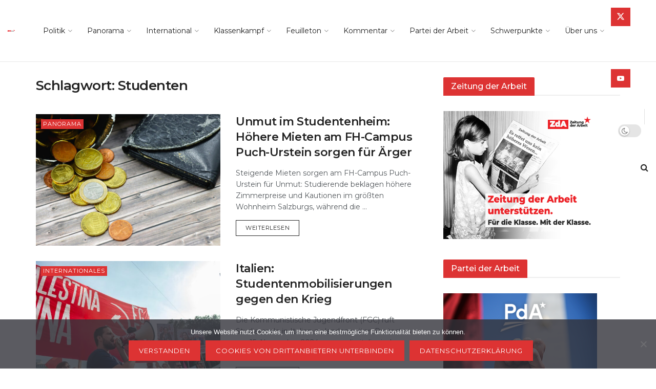

--- FILE ---
content_type: text/html; charset=utf-8
request_url: https://www.google.com/recaptcha/api2/anchor?ar=1&k=6LeUG-gUAAAAAPHebZamg9W0zsn4x4SBiggFkxog&co=aHR0cHM6Ly96ZWl0dW5nZGVyYXJiZWl0LmF0OjQ0Mw..&hl=en&v=PoyoqOPhxBO7pBk68S4YbpHZ&size=invisible&anchor-ms=20000&execute-ms=30000&cb=ncb1fyij859e
body_size: 48802
content:
<!DOCTYPE HTML><html dir="ltr" lang="en"><head><meta http-equiv="Content-Type" content="text/html; charset=UTF-8">
<meta http-equiv="X-UA-Compatible" content="IE=edge">
<title>reCAPTCHA</title>
<style type="text/css">
/* cyrillic-ext */
@font-face {
  font-family: 'Roboto';
  font-style: normal;
  font-weight: 400;
  font-stretch: 100%;
  src: url(//fonts.gstatic.com/s/roboto/v48/KFO7CnqEu92Fr1ME7kSn66aGLdTylUAMa3GUBHMdazTgWw.woff2) format('woff2');
  unicode-range: U+0460-052F, U+1C80-1C8A, U+20B4, U+2DE0-2DFF, U+A640-A69F, U+FE2E-FE2F;
}
/* cyrillic */
@font-face {
  font-family: 'Roboto';
  font-style: normal;
  font-weight: 400;
  font-stretch: 100%;
  src: url(//fonts.gstatic.com/s/roboto/v48/KFO7CnqEu92Fr1ME7kSn66aGLdTylUAMa3iUBHMdazTgWw.woff2) format('woff2');
  unicode-range: U+0301, U+0400-045F, U+0490-0491, U+04B0-04B1, U+2116;
}
/* greek-ext */
@font-face {
  font-family: 'Roboto';
  font-style: normal;
  font-weight: 400;
  font-stretch: 100%;
  src: url(//fonts.gstatic.com/s/roboto/v48/KFO7CnqEu92Fr1ME7kSn66aGLdTylUAMa3CUBHMdazTgWw.woff2) format('woff2');
  unicode-range: U+1F00-1FFF;
}
/* greek */
@font-face {
  font-family: 'Roboto';
  font-style: normal;
  font-weight: 400;
  font-stretch: 100%;
  src: url(//fonts.gstatic.com/s/roboto/v48/KFO7CnqEu92Fr1ME7kSn66aGLdTylUAMa3-UBHMdazTgWw.woff2) format('woff2');
  unicode-range: U+0370-0377, U+037A-037F, U+0384-038A, U+038C, U+038E-03A1, U+03A3-03FF;
}
/* math */
@font-face {
  font-family: 'Roboto';
  font-style: normal;
  font-weight: 400;
  font-stretch: 100%;
  src: url(//fonts.gstatic.com/s/roboto/v48/KFO7CnqEu92Fr1ME7kSn66aGLdTylUAMawCUBHMdazTgWw.woff2) format('woff2');
  unicode-range: U+0302-0303, U+0305, U+0307-0308, U+0310, U+0312, U+0315, U+031A, U+0326-0327, U+032C, U+032F-0330, U+0332-0333, U+0338, U+033A, U+0346, U+034D, U+0391-03A1, U+03A3-03A9, U+03B1-03C9, U+03D1, U+03D5-03D6, U+03F0-03F1, U+03F4-03F5, U+2016-2017, U+2034-2038, U+203C, U+2040, U+2043, U+2047, U+2050, U+2057, U+205F, U+2070-2071, U+2074-208E, U+2090-209C, U+20D0-20DC, U+20E1, U+20E5-20EF, U+2100-2112, U+2114-2115, U+2117-2121, U+2123-214F, U+2190, U+2192, U+2194-21AE, U+21B0-21E5, U+21F1-21F2, U+21F4-2211, U+2213-2214, U+2216-22FF, U+2308-230B, U+2310, U+2319, U+231C-2321, U+2336-237A, U+237C, U+2395, U+239B-23B7, U+23D0, U+23DC-23E1, U+2474-2475, U+25AF, U+25B3, U+25B7, U+25BD, U+25C1, U+25CA, U+25CC, U+25FB, U+266D-266F, U+27C0-27FF, U+2900-2AFF, U+2B0E-2B11, U+2B30-2B4C, U+2BFE, U+3030, U+FF5B, U+FF5D, U+1D400-1D7FF, U+1EE00-1EEFF;
}
/* symbols */
@font-face {
  font-family: 'Roboto';
  font-style: normal;
  font-weight: 400;
  font-stretch: 100%;
  src: url(//fonts.gstatic.com/s/roboto/v48/KFO7CnqEu92Fr1ME7kSn66aGLdTylUAMaxKUBHMdazTgWw.woff2) format('woff2');
  unicode-range: U+0001-000C, U+000E-001F, U+007F-009F, U+20DD-20E0, U+20E2-20E4, U+2150-218F, U+2190, U+2192, U+2194-2199, U+21AF, U+21E6-21F0, U+21F3, U+2218-2219, U+2299, U+22C4-22C6, U+2300-243F, U+2440-244A, U+2460-24FF, U+25A0-27BF, U+2800-28FF, U+2921-2922, U+2981, U+29BF, U+29EB, U+2B00-2BFF, U+4DC0-4DFF, U+FFF9-FFFB, U+10140-1018E, U+10190-1019C, U+101A0, U+101D0-101FD, U+102E0-102FB, U+10E60-10E7E, U+1D2C0-1D2D3, U+1D2E0-1D37F, U+1F000-1F0FF, U+1F100-1F1AD, U+1F1E6-1F1FF, U+1F30D-1F30F, U+1F315, U+1F31C, U+1F31E, U+1F320-1F32C, U+1F336, U+1F378, U+1F37D, U+1F382, U+1F393-1F39F, U+1F3A7-1F3A8, U+1F3AC-1F3AF, U+1F3C2, U+1F3C4-1F3C6, U+1F3CA-1F3CE, U+1F3D4-1F3E0, U+1F3ED, U+1F3F1-1F3F3, U+1F3F5-1F3F7, U+1F408, U+1F415, U+1F41F, U+1F426, U+1F43F, U+1F441-1F442, U+1F444, U+1F446-1F449, U+1F44C-1F44E, U+1F453, U+1F46A, U+1F47D, U+1F4A3, U+1F4B0, U+1F4B3, U+1F4B9, U+1F4BB, U+1F4BF, U+1F4C8-1F4CB, U+1F4D6, U+1F4DA, U+1F4DF, U+1F4E3-1F4E6, U+1F4EA-1F4ED, U+1F4F7, U+1F4F9-1F4FB, U+1F4FD-1F4FE, U+1F503, U+1F507-1F50B, U+1F50D, U+1F512-1F513, U+1F53E-1F54A, U+1F54F-1F5FA, U+1F610, U+1F650-1F67F, U+1F687, U+1F68D, U+1F691, U+1F694, U+1F698, U+1F6AD, U+1F6B2, U+1F6B9-1F6BA, U+1F6BC, U+1F6C6-1F6CF, U+1F6D3-1F6D7, U+1F6E0-1F6EA, U+1F6F0-1F6F3, U+1F6F7-1F6FC, U+1F700-1F7FF, U+1F800-1F80B, U+1F810-1F847, U+1F850-1F859, U+1F860-1F887, U+1F890-1F8AD, U+1F8B0-1F8BB, U+1F8C0-1F8C1, U+1F900-1F90B, U+1F93B, U+1F946, U+1F984, U+1F996, U+1F9E9, U+1FA00-1FA6F, U+1FA70-1FA7C, U+1FA80-1FA89, U+1FA8F-1FAC6, U+1FACE-1FADC, U+1FADF-1FAE9, U+1FAF0-1FAF8, U+1FB00-1FBFF;
}
/* vietnamese */
@font-face {
  font-family: 'Roboto';
  font-style: normal;
  font-weight: 400;
  font-stretch: 100%;
  src: url(//fonts.gstatic.com/s/roboto/v48/KFO7CnqEu92Fr1ME7kSn66aGLdTylUAMa3OUBHMdazTgWw.woff2) format('woff2');
  unicode-range: U+0102-0103, U+0110-0111, U+0128-0129, U+0168-0169, U+01A0-01A1, U+01AF-01B0, U+0300-0301, U+0303-0304, U+0308-0309, U+0323, U+0329, U+1EA0-1EF9, U+20AB;
}
/* latin-ext */
@font-face {
  font-family: 'Roboto';
  font-style: normal;
  font-weight: 400;
  font-stretch: 100%;
  src: url(//fonts.gstatic.com/s/roboto/v48/KFO7CnqEu92Fr1ME7kSn66aGLdTylUAMa3KUBHMdazTgWw.woff2) format('woff2');
  unicode-range: U+0100-02BA, U+02BD-02C5, U+02C7-02CC, U+02CE-02D7, U+02DD-02FF, U+0304, U+0308, U+0329, U+1D00-1DBF, U+1E00-1E9F, U+1EF2-1EFF, U+2020, U+20A0-20AB, U+20AD-20C0, U+2113, U+2C60-2C7F, U+A720-A7FF;
}
/* latin */
@font-face {
  font-family: 'Roboto';
  font-style: normal;
  font-weight: 400;
  font-stretch: 100%;
  src: url(//fonts.gstatic.com/s/roboto/v48/KFO7CnqEu92Fr1ME7kSn66aGLdTylUAMa3yUBHMdazQ.woff2) format('woff2');
  unicode-range: U+0000-00FF, U+0131, U+0152-0153, U+02BB-02BC, U+02C6, U+02DA, U+02DC, U+0304, U+0308, U+0329, U+2000-206F, U+20AC, U+2122, U+2191, U+2193, U+2212, U+2215, U+FEFF, U+FFFD;
}
/* cyrillic-ext */
@font-face {
  font-family: 'Roboto';
  font-style: normal;
  font-weight: 500;
  font-stretch: 100%;
  src: url(//fonts.gstatic.com/s/roboto/v48/KFO7CnqEu92Fr1ME7kSn66aGLdTylUAMa3GUBHMdazTgWw.woff2) format('woff2');
  unicode-range: U+0460-052F, U+1C80-1C8A, U+20B4, U+2DE0-2DFF, U+A640-A69F, U+FE2E-FE2F;
}
/* cyrillic */
@font-face {
  font-family: 'Roboto';
  font-style: normal;
  font-weight: 500;
  font-stretch: 100%;
  src: url(//fonts.gstatic.com/s/roboto/v48/KFO7CnqEu92Fr1ME7kSn66aGLdTylUAMa3iUBHMdazTgWw.woff2) format('woff2');
  unicode-range: U+0301, U+0400-045F, U+0490-0491, U+04B0-04B1, U+2116;
}
/* greek-ext */
@font-face {
  font-family: 'Roboto';
  font-style: normal;
  font-weight: 500;
  font-stretch: 100%;
  src: url(//fonts.gstatic.com/s/roboto/v48/KFO7CnqEu92Fr1ME7kSn66aGLdTylUAMa3CUBHMdazTgWw.woff2) format('woff2');
  unicode-range: U+1F00-1FFF;
}
/* greek */
@font-face {
  font-family: 'Roboto';
  font-style: normal;
  font-weight: 500;
  font-stretch: 100%;
  src: url(//fonts.gstatic.com/s/roboto/v48/KFO7CnqEu92Fr1ME7kSn66aGLdTylUAMa3-UBHMdazTgWw.woff2) format('woff2');
  unicode-range: U+0370-0377, U+037A-037F, U+0384-038A, U+038C, U+038E-03A1, U+03A3-03FF;
}
/* math */
@font-face {
  font-family: 'Roboto';
  font-style: normal;
  font-weight: 500;
  font-stretch: 100%;
  src: url(//fonts.gstatic.com/s/roboto/v48/KFO7CnqEu92Fr1ME7kSn66aGLdTylUAMawCUBHMdazTgWw.woff2) format('woff2');
  unicode-range: U+0302-0303, U+0305, U+0307-0308, U+0310, U+0312, U+0315, U+031A, U+0326-0327, U+032C, U+032F-0330, U+0332-0333, U+0338, U+033A, U+0346, U+034D, U+0391-03A1, U+03A3-03A9, U+03B1-03C9, U+03D1, U+03D5-03D6, U+03F0-03F1, U+03F4-03F5, U+2016-2017, U+2034-2038, U+203C, U+2040, U+2043, U+2047, U+2050, U+2057, U+205F, U+2070-2071, U+2074-208E, U+2090-209C, U+20D0-20DC, U+20E1, U+20E5-20EF, U+2100-2112, U+2114-2115, U+2117-2121, U+2123-214F, U+2190, U+2192, U+2194-21AE, U+21B0-21E5, U+21F1-21F2, U+21F4-2211, U+2213-2214, U+2216-22FF, U+2308-230B, U+2310, U+2319, U+231C-2321, U+2336-237A, U+237C, U+2395, U+239B-23B7, U+23D0, U+23DC-23E1, U+2474-2475, U+25AF, U+25B3, U+25B7, U+25BD, U+25C1, U+25CA, U+25CC, U+25FB, U+266D-266F, U+27C0-27FF, U+2900-2AFF, U+2B0E-2B11, U+2B30-2B4C, U+2BFE, U+3030, U+FF5B, U+FF5D, U+1D400-1D7FF, U+1EE00-1EEFF;
}
/* symbols */
@font-face {
  font-family: 'Roboto';
  font-style: normal;
  font-weight: 500;
  font-stretch: 100%;
  src: url(//fonts.gstatic.com/s/roboto/v48/KFO7CnqEu92Fr1ME7kSn66aGLdTylUAMaxKUBHMdazTgWw.woff2) format('woff2');
  unicode-range: U+0001-000C, U+000E-001F, U+007F-009F, U+20DD-20E0, U+20E2-20E4, U+2150-218F, U+2190, U+2192, U+2194-2199, U+21AF, U+21E6-21F0, U+21F3, U+2218-2219, U+2299, U+22C4-22C6, U+2300-243F, U+2440-244A, U+2460-24FF, U+25A0-27BF, U+2800-28FF, U+2921-2922, U+2981, U+29BF, U+29EB, U+2B00-2BFF, U+4DC0-4DFF, U+FFF9-FFFB, U+10140-1018E, U+10190-1019C, U+101A0, U+101D0-101FD, U+102E0-102FB, U+10E60-10E7E, U+1D2C0-1D2D3, U+1D2E0-1D37F, U+1F000-1F0FF, U+1F100-1F1AD, U+1F1E6-1F1FF, U+1F30D-1F30F, U+1F315, U+1F31C, U+1F31E, U+1F320-1F32C, U+1F336, U+1F378, U+1F37D, U+1F382, U+1F393-1F39F, U+1F3A7-1F3A8, U+1F3AC-1F3AF, U+1F3C2, U+1F3C4-1F3C6, U+1F3CA-1F3CE, U+1F3D4-1F3E0, U+1F3ED, U+1F3F1-1F3F3, U+1F3F5-1F3F7, U+1F408, U+1F415, U+1F41F, U+1F426, U+1F43F, U+1F441-1F442, U+1F444, U+1F446-1F449, U+1F44C-1F44E, U+1F453, U+1F46A, U+1F47D, U+1F4A3, U+1F4B0, U+1F4B3, U+1F4B9, U+1F4BB, U+1F4BF, U+1F4C8-1F4CB, U+1F4D6, U+1F4DA, U+1F4DF, U+1F4E3-1F4E6, U+1F4EA-1F4ED, U+1F4F7, U+1F4F9-1F4FB, U+1F4FD-1F4FE, U+1F503, U+1F507-1F50B, U+1F50D, U+1F512-1F513, U+1F53E-1F54A, U+1F54F-1F5FA, U+1F610, U+1F650-1F67F, U+1F687, U+1F68D, U+1F691, U+1F694, U+1F698, U+1F6AD, U+1F6B2, U+1F6B9-1F6BA, U+1F6BC, U+1F6C6-1F6CF, U+1F6D3-1F6D7, U+1F6E0-1F6EA, U+1F6F0-1F6F3, U+1F6F7-1F6FC, U+1F700-1F7FF, U+1F800-1F80B, U+1F810-1F847, U+1F850-1F859, U+1F860-1F887, U+1F890-1F8AD, U+1F8B0-1F8BB, U+1F8C0-1F8C1, U+1F900-1F90B, U+1F93B, U+1F946, U+1F984, U+1F996, U+1F9E9, U+1FA00-1FA6F, U+1FA70-1FA7C, U+1FA80-1FA89, U+1FA8F-1FAC6, U+1FACE-1FADC, U+1FADF-1FAE9, U+1FAF0-1FAF8, U+1FB00-1FBFF;
}
/* vietnamese */
@font-face {
  font-family: 'Roboto';
  font-style: normal;
  font-weight: 500;
  font-stretch: 100%;
  src: url(//fonts.gstatic.com/s/roboto/v48/KFO7CnqEu92Fr1ME7kSn66aGLdTylUAMa3OUBHMdazTgWw.woff2) format('woff2');
  unicode-range: U+0102-0103, U+0110-0111, U+0128-0129, U+0168-0169, U+01A0-01A1, U+01AF-01B0, U+0300-0301, U+0303-0304, U+0308-0309, U+0323, U+0329, U+1EA0-1EF9, U+20AB;
}
/* latin-ext */
@font-face {
  font-family: 'Roboto';
  font-style: normal;
  font-weight: 500;
  font-stretch: 100%;
  src: url(//fonts.gstatic.com/s/roboto/v48/KFO7CnqEu92Fr1ME7kSn66aGLdTylUAMa3KUBHMdazTgWw.woff2) format('woff2');
  unicode-range: U+0100-02BA, U+02BD-02C5, U+02C7-02CC, U+02CE-02D7, U+02DD-02FF, U+0304, U+0308, U+0329, U+1D00-1DBF, U+1E00-1E9F, U+1EF2-1EFF, U+2020, U+20A0-20AB, U+20AD-20C0, U+2113, U+2C60-2C7F, U+A720-A7FF;
}
/* latin */
@font-face {
  font-family: 'Roboto';
  font-style: normal;
  font-weight: 500;
  font-stretch: 100%;
  src: url(//fonts.gstatic.com/s/roboto/v48/KFO7CnqEu92Fr1ME7kSn66aGLdTylUAMa3yUBHMdazQ.woff2) format('woff2');
  unicode-range: U+0000-00FF, U+0131, U+0152-0153, U+02BB-02BC, U+02C6, U+02DA, U+02DC, U+0304, U+0308, U+0329, U+2000-206F, U+20AC, U+2122, U+2191, U+2193, U+2212, U+2215, U+FEFF, U+FFFD;
}
/* cyrillic-ext */
@font-face {
  font-family: 'Roboto';
  font-style: normal;
  font-weight: 900;
  font-stretch: 100%;
  src: url(//fonts.gstatic.com/s/roboto/v48/KFO7CnqEu92Fr1ME7kSn66aGLdTylUAMa3GUBHMdazTgWw.woff2) format('woff2');
  unicode-range: U+0460-052F, U+1C80-1C8A, U+20B4, U+2DE0-2DFF, U+A640-A69F, U+FE2E-FE2F;
}
/* cyrillic */
@font-face {
  font-family: 'Roboto';
  font-style: normal;
  font-weight: 900;
  font-stretch: 100%;
  src: url(//fonts.gstatic.com/s/roboto/v48/KFO7CnqEu92Fr1ME7kSn66aGLdTylUAMa3iUBHMdazTgWw.woff2) format('woff2');
  unicode-range: U+0301, U+0400-045F, U+0490-0491, U+04B0-04B1, U+2116;
}
/* greek-ext */
@font-face {
  font-family: 'Roboto';
  font-style: normal;
  font-weight: 900;
  font-stretch: 100%;
  src: url(//fonts.gstatic.com/s/roboto/v48/KFO7CnqEu92Fr1ME7kSn66aGLdTylUAMa3CUBHMdazTgWw.woff2) format('woff2');
  unicode-range: U+1F00-1FFF;
}
/* greek */
@font-face {
  font-family: 'Roboto';
  font-style: normal;
  font-weight: 900;
  font-stretch: 100%;
  src: url(//fonts.gstatic.com/s/roboto/v48/KFO7CnqEu92Fr1ME7kSn66aGLdTylUAMa3-UBHMdazTgWw.woff2) format('woff2');
  unicode-range: U+0370-0377, U+037A-037F, U+0384-038A, U+038C, U+038E-03A1, U+03A3-03FF;
}
/* math */
@font-face {
  font-family: 'Roboto';
  font-style: normal;
  font-weight: 900;
  font-stretch: 100%;
  src: url(//fonts.gstatic.com/s/roboto/v48/KFO7CnqEu92Fr1ME7kSn66aGLdTylUAMawCUBHMdazTgWw.woff2) format('woff2');
  unicode-range: U+0302-0303, U+0305, U+0307-0308, U+0310, U+0312, U+0315, U+031A, U+0326-0327, U+032C, U+032F-0330, U+0332-0333, U+0338, U+033A, U+0346, U+034D, U+0391-03A1, U+03A3-03A9, U+03B1-03C9, U+03D1, U+03D5-03D6, U+03F0-03F1, U+03F4-03F5, U+2016-2017, U+2034-2038, U+203C, U+2040, U+2043, U+2047, U+2050, U+2057, U+205F, U+2070-2071, U+2074-208E, U+2090-209C, U+20D0-20DC, U+20E1, U+20E5-20EF, U+2100-2112, U+2114-2115, U+2117-2121, U+2123-214F, U+2190, U+2192, U+2194-21AE, U+21B0-21E5, U+21F1-21F2, U+21F4-2211, U+2213-2214, U+2216-22FF, U+2308-230B, U+2310, U+2319, U+231C-2321, U+2336-237A, U+237C, U+2395, U+239B-23B7, U+23D0, U+23DC-23E1, U+2474-2475, U+25AF, U+25B3, U+25B7, U+25BD, U+25C1, U+25CA, U+25CC, U+25FB, U+266D-266F, U+27C0-27FF, U+2900-2AFF, U+2B0E-2B11, U+2B30-2B4C, U+2BFE, U+3030, U+FF5B, U+FF5D, U+1D400-1D7FF, U+1EE00-1EEFF;
}
/* symbols */
@font-face {
  font-family: 'Roboto';
  font-style: normal;
  font-weight: 900;
  font-stretch: 100%;
  src: url(//fonts.gstatic.com/s/roboto/v48/KFO7CnqEu92Fr1ME7kSn66aGLdTylUAMaxKUBHMdazTgWw.woff2) format('woff2');
  unicode-range: U+0001-000C, U+000E-001F, U+007F-009F, U+20DD-20E0, U+20E2-20E4, U+2150-218F, U+2190, U+2192, U+2194-2199, U+21AF, U+21E6-21F0, U+21F3, U+2218-2219, U+2299, U+22C4-22C6, U+2300-243F, U+2440-244A, U+2460-24FF, U+25A0-27BF, U+2800-28FF, U+2921-2922, U+2981, U+29BF, U+29EB, U+2B00-2BFF, U+4DC0-4DFF, U+FFF9-FFFB, U+10140-1018E, U+10190-1019C, U+101A0, U+101D0-101FD, U+102E0-102FB, U+10E60-10E7E, U+1D2C0-1D2D3, U+1D2E0-1D37F, U+1F000-1F0FF, U+1F100-1F1AD, U+1F1E6-1F1FF, U+1F30D-1F30F, U+1F315, U+1F31C, U+1F31E, U+1F320-1F32C, U+1F336, U+1F378, U+1F37D, U+1F382, U+1F393-1F39F, U+1F3A7-1F3A8, U+1F3AC-1F3AF, U+1F3C2, U+1F3C4-1F3C6, U+1F3CA-1F3CE, U+1F3D4-1F3E0, U+1F3ED, U+1F3F1-1F3F3, U+1F3F5-1F3F7, U+1F408, U+1F415, U+1F41F, U+1F426, U+1F43F, U+1F441-1F442, U+1F444, U+1F446-1F449, U+1F44C-1F44E, U+1F453, U+1F46A, U+1F47D, U+1F4A3, U+1F4B0, U+1F4B3, U+1F4B9, U+1F4BB, U+1F4BF, U+1F4C8-1F4CB, U+1F4D6, U+1F4DA, U+1F4DF, U+1F4E3-1F4E6, U+1F4EA-1F4ED, U+1F4F7, U+1F4F9-1F4FB, U+1F4FD-1F4FE, U+1F503, U+1F507-1F50B, U+1F50D, U+1F512-1F513, U+1F53E-1F54A, U+1F54F-1F5FA, U+1F610, U+1F650-1F67F, U+1F687, U+1F68D, U+1F691, U+1F694, U+1F698, U+1F6AD, U+1F6B2, U+1F6B9-1F6BA, U+1F6BC, U+1F6C6-1F6CF, U+1F6D3-1F6D7, U+1F6E0-1F6EA, U+1F6F0-1F6F3, U+1F6F7-1F6FC, U+1F700-1F7FF, U+1F800-1F80B, U+1F810-1F847, U+1F850-1F859, U+1F860-1F887, U+1F890-1F8AD, U+1F8B0-1F8BB, U+1F8C0-1F8C1, U+1F900-1F90B, U+1F93B, U+1F946, U+1F984, U+1F996, U+1F9E9, U+1FA00-1FA6F, U+1FA70-1FA7C, U+1FA80-1FA89, U+1FA8F-1FAC6, U+1FACE-1FADC, U+1FADF-1FAE9, U+1FAF0-1FAF8, U+1FB00-1FBFF;
}
/* vietnamese */
@font-face {
  font-family: 'Roboto';
  font-style: normal;
  font-weight: 900;
  font-stretch: 100%;
  src: url(//fonts.gstatic.com/s/roboto/v48/KFO7CnqEu92Fr1ME7kSn66aGLdTylUAMa3OUBHMdazTgWw.woff2) format('woff2');
  unicode-range: U+0102-0103, U+0110-0111, U+0128-0129, U+0168-0169, U+01A0-01A1, U+01AF-01B0, U+0300-0301, U+0303-0304, U+0308-0309, U+0323, U+0329, U+1EA0-1EF9, U+20AB;
}
/* latin-ext */
@font-face {
  font-family: 'Roboto';
  font-style: normal;
  font-weight: 900;
  font-stretch: 100%;
  src: url(//fonts.gstatic.com/s/roboto/v48/KFO7CnqEu92Fr1ME7kSn66aGLdTylUAMa3KUBHMdazTgWw.woff2) format('woff2');
  unicode-range: U+0100-02BA, U+02BD-02C5, U+02C7-02CC, U+02CE-02D7, U+02DD-02FF, U+0304, U+0308, U+0329, U+1D00-1DBF, U+1E00-1E9F, U+1EF2-1EFF, U+2020, U+20A0-20AB, U+20AD-20C0, U+2113, U+2C60-2C7F, U+A720-A7FF;
}
/* latin */
@font-face {
  font-family: 'Roboto';
  font-style: normal;
  font-weight: 900;
  font-stretch: 100%;
  src: url(//fonts.gstatic.com/s/roboto/v48/KFO7CnqEu92Fr1ME7kSn66aGLdTylUAMa3yUBHMdazQ.woff2) format('woff2');
  unicode-range: U+0000-00FF, U+0131, U+0152-0153, U+02BB-02BC, U+02C6, U+02DA, U+02DC, U+0304, U+0308, U+0329, U+2000-206F, U+20AC, U+2122, U+2191, U+2193, U+2212, U+2215, U+FEFF, U+FFFD;
}

</style>
<link rel="stylesheet" type="text/css" href="https://www.gstatic.com/recaptcha/releases/PoyoqOPhxBO7pBk68S4YbpHZ/styles__ltr.css">
<script nonce="uzsgVfQOoT04UD820Z35Ug" type="text/javascript">window['__recaptcha_api'] = 'https://www.google.com/recaptcha/api2/';</script>
<script type="text/javascript" src="https://www.gstatic.com/recaptcha/releases/PoyoqOPhxBO7pBk68S4YbpHZ/recaptcha__en.js" nonce="uzsgVfQOoT04UD820Z35Ug">
      
    </script></head>
<body><div id="rc-anchor-alert" class="rc-anchor-alert"></div>
<input type="hidden" id="recaptcha-token" value="[base64]">
<script type="text/javascript" nonce="uzsgVfQOoT04UD820Z35Ug">
      recaptcha.anchor.Main.init("[\x22ainput\x22,[\x22bgdata\x22,\x22\x22,\[base64]/[base64]/[base64]/ZyhXLGgpOnEoW04sMjEsbF0sVywwKSxoKSxmYWxzZSxmYWxzZSl9Y2F0Y2goayl7RygzNTgsVyk/[base64]/[base64]/[base64]/[base64]/[base64]/[base64]/[base64]/bmV3IEJbT10oRFswXSk6dz09Mj9uZXcgQltPXShEWzBdLERbMV0pOnc9PTM/bmV3IEJbT10oRFswXSxEWzFdLERbMl0pOnc9PTQ/[base64]/[base64]/[base64]/[base64]/[base64]\\u003d\x22,\[base64]\\u003d\x22,\x22w7k4w6UpfcOAD3rDk0LCisOCwpd6f8KscFMUw5HCncOOw4VNw5TDk8K4WcOQAgtfwoZtP31+woBtwrTCty/DjyPCu8KmwrnDssKSZizDjMK/Un9Ew57CjiYDwoEVXiNxw4jDgMOHw5TDqcKncsKlworCmcO3YcOfTcOgEMOrwqosccO1LMKfPMOgA2/CiWbCkWbChMOsIxfChMKvZV/DvcOrCsKDcMKaBMO0wqLDgivDqMOKwokKHMKeZMOBF3gcZsOow5DCjMKgw7AWwrnDqTfCocO9ICfDpsKAZ1NAwrLDmcKIwqwwwoTCkhLCqMOOw691wqHCrcKsE8KJw48xcHoVBX/DqsK1FcKzworCoHjDucKKwr/[base64]/CtWMfwpoRQDpmw7LCjMKSw5djwqXDsDcyw6DDsyp/ScOhYsO+w5fCuUd5wobCsh0ABnLCih0Dw7Izw5LDpClzwrgLPCXCgMKgwo3CvnnDn8OnwoIwe8KLWMKBODgNwrDDixXCsMK/[base64]/Dj0IywrUxw57CkF4UVXvCm8OAw6NKLcOGwpvDkmvDjMO2wrTDosO2GMO2w7PCnEEywqNmQ8Kww6TDtsOwHWAKwpfDlH/CkcOOPRTDjsODwpPDj8KEwovDsAfDo8K8w6/[base64]/[base64]/[base64]/[base64]/CpkgfCcKvwpBvGMK7wooGVx5hw73DgsK3OMKVwpbDi8KBJ8KPRRvDncOfw4QTwpfCocK9w7/[base64]/CtMKHwoDCl8KRU8Okw7DCqgItwr/Dr8K6d8Kewo1NwonDhRQ2wofCtcOzfMOTMMK3w6/CkMKvGcOQwrB7wrbDqcOYMhNcwoLDhjxWw6kDKWJTw6vDrG/CnRnCvsOzJ1nCkMOMfhhLQz1xwrcEA0MNQsOXBGFwNFF+Bxh+HcO5KcOoKcKgKsK1wpgbHMORBcODaV7Ci8O9LBfClR/[base64]/XSfCni3CkMOyK2F2w5fCoAvDvnI7w61+wonCj8O+w6p+ZcK1OMK3ZsO3w540woLCpxUwJMKMFMO/w57CiMKnw5LDvcKOacOzw7/CucOowpDCrsKfw45Cwo9QH3gUecKSwoDDjcOrPRVpFV0Dw4QwGjzCksOCMsODw6/CrsOCw4/Dh8OIGMOnAV/Du8KqFMOrWD7CrsK8wrpkwrHDtsKLw7DDnBjClC/CjcKvZH3DgmLDowxiwrHCjMO7wrwLwrHClsKtMsKYwqLCs8KkwqhseMKHw5/DhTzDvnvDsAHDukDDvMOJecK6wp/ChsOjwrnDgcO3w6/DgEXCjcOEK8O6SjjCqsK2CsKSwpRZXBoKVMOld8KbLxcPTR7DmcODwrbCi8OMwqsWw5kMJCLDtEPDvHfCqcODw5nDuA4yw608CDM5wqPCsRTDsA89JzLCqzNuw7nDph3CoMKAwqTDpA/[base64]/DtMKkQwXCm8KNw63DvX3DhG3Cs8KywrjCl8K6w4cXRMOXwr/[base64]/CiGIhOlgiw6DDhcOsw5cIwqbDklw8ewADw53DgzY+wpHDicOOw44owrUzBlLCg8OkUcOCw4kMKMK2w4d8YwXDt8OVc8OJW8O2OTnCu3LCnijDhEnClsKmDMKfF8OvDQLDmTLCt1fDhMOQwrfDs8K/w4QlCsK+w55IayTDkFvDhX3CkFTCtjtwYwbDv8KXw6zDs8ONwqLCl2VveXLCk1VuUMK4w6DCocKGwqrCmSzDszgAckokJV1UUkvDohHCl8OWw4fCkcO7O8KQwpvCvsO+JFnCjWTDryHDu8OuCMO5wpnDnMKiw6bDiMK/IxsWwoFvwpvDhglEwrjCtcOew7UTw4lxwrbCgsKteA/DsX/Do8O7wokpw4k0S8KBw73Cs1DDscO+w4TDkcKnWhrDkcO8w4bDoBHCu8KWaGLDkkgtw43DucODwro4A8Ojw4/CjHpmw6p7w77CgcOOasOZFR3CjsOIW0zDvWU3woXCjhQzwpo1w4cfa03Dh05rw7JTwrUbwox8wpVWw4liAFHCqxHCuMKPw4TCu8Kjw7IdwpltwrpMw4XCnsKYXm9Pw4kKw58MwqjCl0XDsMOnVsOYNFDCvC9nX8OTBQ1eD8Owwp3Dqi/[base64]/ZsOrFcOIRsOCwobCgCk1wqR3ScOteigaZMKmwonDjwfCkwxiw6nDk2vCnMKiwoTDly/CqsOowrTDosKpQMO3CTDChsOmEcKzRT5DRktSeh/Dl0Bww7TCsVvDiUXCucOfKcOHf0wCA0bDs8Kfw48rJzfDmcOewqnCnsKNw7wNCsOtwoNGRcKPNMO8ZMKpw7nDscKacHzCuB0PNloXw4QRa8OKBz55WcKbwpnCrMOTwrx1PsO5w7HDsQAvwrXDpMOlw4/Dh8K1wrVfwqHCkW7Ds0vCi8Klwo3CusOBwrXCpcKKwojClcKGGHlQRsOSw45owpJ5UU/ChiHCucKgwonCm8KUHMKGw4DCmMOFAREwTQF1WcKFHcOQw4PDpmPCiT0ewrHCl8K/w7DCnSzDp33CnRzCiljDvGdPw5wWwroRw7J3wpjDvxsxw5Vcw7fCnMOIMMK0w60UNMKNw6XDg2vCq2FYDXhMLsOaS2zCgMOjw6JjXwnCq8KyN8OWDDZtw49zGmx+FT8xwoxVYWc0w5MmwoAGaMO5wo5he8O8w6zCn1NHFsKfwpzDq8KCbcOpbMKnVFDCvcO/w7YCw7QEwrs7bMK3w4g/[base64]/[base64]/[base64]/CssKGPcKUwpHDsjTDpnQfw7AEA8KoaGrCn8Kqw4fCuMKIAMKTYx5Ywq1mwqAMw5tFwqddUcKeAS8DFQkmO8O6RAXCisKYwroewqHDtAk5w58kw6NQw4FqCUR5Fnk/FMOoXi3CsHTDrcODH1pgwq/Di8OVw6QZwrjDvmQpaQsbw4/CkcOLFMOfPMKkw61jCWnCgxLCvkctwq9SEsKVw4jCoMKTFMOkZmrDs8KNXsOTBsOCK1fDrsKsw77CvwPCqjhnwoZrfMKtwrpDw6nCm8OTShbCjcOMw4QEEj5Aw7MURglmw69OR8O/[base64]/w49Vw4N5AsOXeQR0w696w4rCjcKYYEdHw4DCp8Ktw73DmcOTHlrDsiEqw5XDnjoPSMOhD3kAYhTDgC/Dl0ZNw6hpMUAww6lRFcOuRmZJw5jDpQnDhcKxw582wonDrcObw6LCkDsZEMK1wpLCtcO4V8KycCbChhXDrGfDscOPaMKyw5Q/wrbDlDM/wptSwqbChUgYw6zDrWLDl8OKwp7Cs8OsJsOwAmZrw7rDomU4NMKQwpskwpJHw453Ihd/a8KdwqVcGjI/wolQw6/CmVIjRsK1cwsyZ2rCgU3Cv2BRwqoiwpXDiMOTesKjY3ZHRMOhPcOnw6QYwrJhQBvDoQ9EFMOAYGHDnjDDicKtwpgXVcK/YcKewp1uwrA1w6/DrhUDw5MBwo1dVsKgA1UrwojCt8K2LgrDpcOOw4kywpR3wpg3XXbDu0vCsl/DpwAmLTtdbMKaNcOWw4gyIwfDsMKcw7bCiMK0Ok/DghHCtcOyD8OBOFPCt8KYwppVw682woDChzYzw6jDjgjCucKcw7VcOAEmw60QwoXCkMKTcDjCjTXCr8Kyb8OyUmtVwozDiD7CnQ8gesO/[base64]/wpLCjms8M8O7wpUnasO/w7kwc0p3K8OrUsOodHHDnCtuwp9Nw6/Dm8KLwrAvFcO5w5vCo8KZwrLDv1rDpkFgwrPCtMKcwoHDoMOwT8O9wq0fHWltSsOAw63CkAkrGk/CjMOURXhHwo3DsTJPwrUGY8OgM8ONSMOETTAnPsOvw7TCkGciw7A8dMK5wqA5dE/[base64]/w4U5ImfCs2dBw6jCt3vCghTChsOswoHClMKxAcK4wqdXwrpvcV1bEmpOw4Ndwr7Dn0HCkcK8wqrCosKiw5fDpsKXUQpXUWRHIEZFHT3Dt8KPwoFTw7pUJMOmSMOJw53Ct8OCM8OVworCpUQmIMOALk/CgW8fw7bDqSTCtXgbYMOdw7cvw7fCj2NjaB/DrcKOw6s6CcKRw5zDtcKeTcOIw6tbZkzCuRXCmjJ2wpfDsVtMAsKwEG/CqhpJw4Ymf8OiJcO3L8KpZRkZw7Q2w5Asw7cewodJwpvDi1AUaVRmYcKtwqFODMOSwqbDncOwP8KLw4nDoV5gXsO1QMOmDHXCqTsnw5dHw7bDonxRQTd0w6DCgXo8wpx9M8O7B8OVRj8tFWN8wpDCvSZ/[base64]/[base64]/[base64]/DjWVUw5hiVzTDtMOvwpVuTcOzwpgQw63Dt1PDoG9lBXTDksKtT8OGAi7DlGfDqxUEw5rCtWg1BsKwwplaUhLDhMOYwpvDlMKKw4zCiMOtcsKaAsOjScOFT8KRwr8eU8OxfhRbwqDDvFnDt8KSYMOSw7c/YcOoQMOjwq9Bw7Mhwp3CmMKUQjnDjRPCuSUiwrvCvG7CtsOBS8OHwog/aMKqKQR/w7YwJ8OeLBg7XANvwqjCqcKsw4XDnnoge8KjwrJ1E2HDnzs/dcOvcMKrwpFgwp1kw4hew7jDlcOIFsORf8Kewo3Dg2XDrXx+wpPCqcKtDcOsY8OmWcOPT8OXJsK4Y8OGZwllX8OrCBV3HhkNwodcGcOjw43Ct8OewpTCsmDDuhTCrcKwU8K/PlBMwrJlSRBzWcKtw7IIH8O5w7/CmMOKC3N5c8KrwrHCmWx/wp7CnxjDphoJw7U5FnRtw6HDtUlpRk7Ciy9zwrTCowXCt1swwqlNB8OXw5rDvBzDvcKIw5YqwqzCqQxrwo1NVcOXe8KNAsKnX33DpCl3JXU2MMO2Agg0w5XCuGfDtcK1w7rCl8OBThcPwo1dw4d3VWBPw4/Dhy7CiMKpHA3CqDvClFTCgcK8HE56KEoAw4nCscOWMcKhwqHDj8KqF8KHRcOYfSDCucOhPnvChcKTICFCw5MVYCwswql1woEHBMOfwrkQw5TCusOpwp41PGbChnM0MF7DuQbDpMKow6rDs8OuN8OtwrTDuAtLw5BAGMKyw4FIJFrDo8KCBcKGw7Mnw55/X2opIMO/[base64]/DpwvCmMOiGydMCMOJw4hJwoDCuMO/woogwrh+w6k8R8Ouw6vDlMKOD1nCs8Opwqw+w5fDli02w5HDnsKgPnQjRDXCgCVPRsO9d37DmsKgwqnCgyPCp8Otw4zCscKUwr4LRsKmQsK0JcKawo/DlENiwpp3wqnCg2Y9NMKmVsKKOBjCvVgFFsKwwrvDisObEjcaCUbCqGPCjn/Cm3oWHsOQYsKqekfCqErDpwLDqWPDmsK3c8Oyw7DDoMONwqNUZRnDqMOcC8OGwozCs8K3ZsO7ay5LSBbDv8OvP8OPGXAKw5F9w5fDiWo3w4fDosOvwrF6w6opWkYbKy5twrREwrnCrl81b8K/w5LCjysvACHDgDEVHsOTa8OXL2bDksOiw4NPGMKDMQdlw4MFwonDg8O4AxnDu2nDjMOQKEQiwqPChMKvw6/DjMOowqvCuSInwrnCgEbCmMKWCiIHZicEwofChMOrw5LDm8Kfw483UTFcUQEqw4XCjXPDhH/CisOZw5PDs8KFQSvDnEbCvsOow7TDkcKCwr14CxnCqkoRFhzCi8O2MEnCtnrCpsKGwpzCkEkndxRiw7zDjCbCgChjbl5ww6nCrQ4+DWNtBsKLMcOFAh3CjcK3HcOAwrIUbns/wr/[base64]/[base64]/Dm8Kaw4VQw6R+Rgx5TEQSesORXjvDi8KYZsK6w6NrDStQwrFMBMOXMsK7XsKzw7wYwoV/GMOXwq1PJ8KHwpkOw4JuYcKLYcO4HsOETGE2wpfCo2bDqsK2wqrDncKOd8KwViw8OlcQTGVSw6k9OGTCi8OUwpADPTEYw6oKDgLCs8Oww6TCmW3DrMOKY8OtPsK5wrMfRcOoTCUOQlYiTBfDgRTDicKPfMKmw5vCvsKoSy/ChcKhXVXDv8KcMDouKcKeW8OSw6fDkBfDhsK4w4fDuMOjwrfDqXVrNA4GwqEzfxTDtcK/w4gSwpYCwo8Bwq3Dr8O/dAQiw7pRw6XCq2TDjMODG8OBN8OXw6TDqMK/a2Qbwow8RXA6M8KIw5/CmSnDl8KWwqsnacKrEwUpwovDo17CuRnCkEjCtcOJwoZDXcOEwqbClMK+EMKXwrdcwrXCqyrDjsK7fsKMw493w4ZMBFYgwpvCiMOWE3NBwr9Vw5DCp38Yw4IlFWEzw744woTDiMOcJmcLbibDjMOqwotEZ8K1wqDDncO2N8K9ZcOJBcK2PCzCusK1wojDn8OIKhoCW1/CjlZtwozCtizCvMO5McO+AsOfTRZyOsOlwqfDmsO3wrJ2MsOAIcKpXcOLc8K2w6lDw78Cw7fCmxETwqjDrCNqwq/[base64]/CkMKxw4dhwr/CqcO4w6/Dl3DClBAMERHDikdOBBFcOsKdXsODw7I+wo5/[base64]/DvgLDggYZIcOsPcOuw6oEHMO+w4PCkMKmwpjDlcOsFShRaQLDuHjCssOWw77CkDMKw6bCrMO5HXvCrMK+d8OVMcO1wovDjy3Cmwd7WlvDtW8Swp3DgTRtS8OzDsKqLiXDvF3CqzgcZMO2Q8O7wp/CkTs0w6DCgsOnw75tN17DgXhvQCXDtA5nwq7DlEHDnUHCkCwJwoB1wrfDo1ELGhRXc8KQZXUUacO1wrsswrgmw6wswp0FdgvDjBtVOsOOccKTw4nDrMOQw57Cn1onEcOaw7ktEsO7EkIddgs6woswwpNwwr3DvsO0I8OSw4XChMKhcyM1fF/DkMOxwpExw7xlwr3ChhzChcKOwpB5wrjCvBfCtMOCDjwxK2fDmcONby03w53CvwjDmsOsw6ZvL3IYwq19DcKFXMO+w4Mqwp9+P8Kdw4jDusOuP8KswqNGNyTDqVtAAMOfWxjCvFgHwo/[base64]/wqjCgzbDjsOzQirCqcONFcK/RU3Dqk9xwpUcJ8Klw6HCgsKxw75kwpp2w4oUQxLDq2fCpzkKw47DgsOHSsOiKFIjwpAgwp3ClcK4wrTCt8Kfw6LChsKTwqxSw4wgInY1wpgKQ8OIw5TDmVF7LDAzasOIwpTCl8Oed2HDjEDDpCYkAsKpw4PDmcKCwp3Cg2ctw4LChsOpbsOlwos8MhHCtMOIa1Zdw4/CtTHCuzoKwo1fFxdaQkfChXjCncKxWwDClMKdw4IWecONw73Dq8Oiw5TDncKmwrnClDHCgmHDoMK7aU/CsMKfDzzDssOKwqvCsW3DgcKsLyLCt8K2TMKbworCrATDiQJpw5g/I0bCtsKBFcK8U8OSXMOjfsKuwoEyd2HCsxnDg8OWQ8KPw6nDlQrCol0cw6XCt8OswoPDtMKDeCbDmMK3w79LXQPCk8Kce2FAeizDkMOOV0gLVsOKe8KHQ8KLwr/DtMOlZ8O8dsKOwpknCG3CusOiw43CpsOdw5QSw47ChB9xDcOqFDXCgMORcS9owpFPw6R3DcKkw5o1w75cwobCg0HDl8KcTMKswpYKwrFtw7zCpCMQw6LDlnHCs8Otw6dtTwh/w73Dl054wokqe8Kjw5/Dq09Fw7fDhsKFWsKCFjjCgwbCglVWwphYwqQ6O8ObcURZwp7CjMOdwrHDrMO/wqDDo8OLdsK3asOcw6XCrcKfwpzCrMKZBsKHw4Ymwo1gUsOvw5jClcO1w7/[base64]/Cg8KnUVPDp8KsEMK/Ug3DhjEOSsKww7TCmyXDmMOuRzgfwosaw5U/wrl0IGM6woNLw67Dj0dZAMOVRsKVwp5JdmETGlPCpj8MwoLDtEXDrsKQT23DmsOXMcOMw4jDj8O9IcO3EcOrM0nChcK8DCkew5x9XMKQGcOHwoXDhRkWNEnCljQlw40swqUJey4rMsK2QsKuwoIuw6Mow5t6csKawoptw7tORcKbF8K/w4g0wpbCkMO9OwBEGGzCucOzwpTClcOuw67DmMOCwohbfCnDrMOoVcKQw5/DrwxjRMKPw7FWLUXCvsOTwpPDph7CosOzbC3CjlHCg1s0AMOaB1/DucOKw7VUw7nDoHpnFUQeM8OJwrEoTMKEw7cWdWfCmsKuIxXDh8ObwpVOw6/[base64]/DnSnDlTHDiBZTw61KOmnCpMOkwpLCtcKDw6DCp8Olb8KBXMOYw5fCnUjCj8K5wrFlwojCo0Fxw7PDucK6HR4mwoDCiDXDkVrCvsKgwpHCi0FIwrlQwp7CksOPAMKUdMOOdUBFOQhIaMOewrwdw61BRnIuUsOoG2QSDTPDux9bfMOoNjo6BMK0DUrCmGzCqnE/woxLwo7ClsOFw5lfwr7CqR8kKBBJwo7CkcOIw4DCnl7DlyfDmsODwoNlw4bDhzFXwoTDuiLDsMKlw4HDtk0iwpkDw5FSw4rDuVHDlkbDkV3DqsKrDTvDpsKiw4fDkwArwo4EfcKxwo5/A8KKR8Opw4vDhMOPHSHDscODw4BNw6o/w6zCjDBDWHfDscOHw6rCmBJyRsOCwpDCmMKAZTDDuMOMw7xRcMOOw7IhD8KdwoscOcK1aj3CucKTJMOJYFHDoHl9wr4oQFvCusKFwpPDvsO5wpTDqsOyRWE1wozDvcKcwrEQSFTDtsOpSE3DqsOCW3/ChMOEw4IBP8Kec8OTw4onAy7ClcKow6XDggXCr8Kww6zCu0jDlMKYwr0Fc0V8IAoowr3DlcK3azTDvDITTcOfw5xkw7gLw5RfGDbCvMOWBVbCqcKPPcOmw6/DiTN+w4vCumNDwpY3wp/DnSPDhcONw494G8KGwqfDncObw4fCkMKdwqZZMTHDrSBuWcObwprCncKOw4PDpsKFw5rCicK2fcOASBbCkMK+wqINV1tyPcKSMUHCnsKSwq7CqMOyf8KRwp7DokvDrsKiwoPDkEt4w6/DgsKDB8OUEMOmZn9ePsKCRQZcBQ3Cvm11w45aKgd6KMOJw7vDhW/Dj1vDj8OFLMKTYMOgwp/Ch8K1wpHCqAIUw656w50rUFscwrjDu8KXH04VesOlwoN/dcO2wo/DqwTDhsKmCcKvSMK8eMK5fMK3w7hxwpJ9w44Tw6Arw6BKd2LDhRnCnCtnw48Qw5cgDA/CjsKxw4PCoMKhDkzDiljDqsKVwoXDqQoPwq7Dr8KCGcKrV8Omw6/Do0JmwqnCnFTDvcKTwoLDjsKvTsKBYTQvw7bDhyZawplKwqdEGTEbVGXDpsOTwoZ3WA5lw6nCgjXDtCHCkhASHhZCHVVSwoZIwpbDqcKOwr3CjMOobcOnw5lGwr47wq9CwrXDkMOFwoLDp8K8MMKQfgg7UzBtUcOHw49Gw7M1wq8/wr3CiA8BYV1PesKEHsKwU1HCgsKEXktSwrTCksOnwoHCnWnDmknChcOZwpXCosK5w4IwwpPDs8Ofw5XCtg1vGcKJwqTDncKcw5o2SMKqw5jCvcO8wpEhKMOFOzrCpGtmw7/CssOfDRjDgDMJw4pJVhxTaWDCgsOweA0sw5lgwrwodxxISUscw6rDhcKuwpt/[base64]/CuMKew6XDu13DgsOOwrfDjXomw6tFw5F2wprDvMOdHcKHw5U6CsOqfcKMQg/CosKawoQ3w5nCumDCjTgMBQrCrkpWwr7DsAlmWRfCnnPCscKSYsOMwooUP0HChMOtNjA+w6zCisOcw6HCl8KeVsOvwoRJHn/CksOjRnEWw67Ch2bCpcKfw67DvmrDqzLCm8KRaxAxD8K1wrFdDE3CvsK9wpYdR03CtMK0NcKIJgtvGMKfSmEhUMKgNsObIXtBdMOUwr7Cr8OCOsKVNitBw6bCgDJQw4DDlDfDlcKnwoNrA0LDvcOxY8KGScKXQMKgWDJ1w6prw5DDrh/Cm8OnACfDt8KMw5HDlsKjMMKdDVc4F8KZw6TCpAkNRUQvwpvCu8OGZMKXbwY/BcKvwo3DkMK6woxgw5bDhMOMCyXDpxtacSV+ScOKw4Yuw5/[base64]/[base64]/CuMKEw5MPw4VPO8KyDXjCskQZd8KFw7fCjBRjFR4Cw6TCuE5zw48zw5vClCzDkAZ9fcK4CUHDmcKhw6opcHnCpTLCrwwXwp3Dg8KsX8Oxw6xBwr/[base64]/[base64]/CsMOmacK2w6jDu8KxKwhtw6wcGcKsLhvDvjsocQ7CvsK1dmvDicKTw4TClC9+wrTCgsO7wpgbwpbCqsOfw4bDq8KIHsKTIXpsF8Kxwr8TVi/CtcO7wq3CoBvDtcOUw4zCicOTSE13WBHCqzzDhsKCGAbDuT3DiA7CqMOPw7ADw5dZw4/CqcKZwpfCrcKiekTDlsKAw4BXGzEawos9IsONNsKMP8KBwo1XwqjDh8Oow5RoeMKmwo/DtiUdwrXDjMO3f8KzwrYbMsONdcK0KsOySMOVw7PCq1vDgsKoacKSQUTDrzLDvH0DwrxVw4fDm3PCoEHCkcKQYsOzdUjDnMO3PcK3c8OTKl7CjcOxwqHCo1pWAcOnH8Ksw5/Dhj7DlMO6wrDCtsKybsKaw6fCvsOHw67DtCcoH8KaccOjGSceXcO6ZyXDk2LDvcKEYMOKHsKzwq/[base64]/CmQPDvwHDu8KTKmdnwpN7wqrCoF7CkRFfw51pAC8iP8K6GMO3w5rCl8OVc1fDusKvfsO7wrBMTcKTw6Yaw5HDqzU7GsKpWAdtWcOSwqp1w7bDmifCk1oUKWXDosKcwrobwp/CrgvClMKCwpZ5w4xwJALCgiJSwonCjsODMsKAw6JJw6JCf8OfU0Ytw4bCswPDvsODw5w7CXEJVBjCvHDCjnEZwr/ChUDCu8OKRgTCn8KAYjnDksOEDQd6wrzDqMO9wpXDjcOCf001QsKgw7xwJwohw6YlecKmfcKvwr9tJcO3cyw7XsKkMcOQw5HDo8OVw4s9NcKWHDfDk8OLJR/[base64]/ChsOZS8KzdcO4wp00wqs/wqTCm2pzD8OGwqk4dsOew6jCk8OKC8OkXgzDscKpKRHCgMOPGcORw4DClkXCkMOSw5nDiEbClTfCpE7DmgEnwqkBw4M7VcOdwr8zWlBGwq3DknDDjMOFfsKTO3fDr8O+w7DCtn4hwrwGe8O/w5Uaw4RVAsKBdsOBwq17DmokOMOVw79nccKZwp7ChsOQEcO5NcOSwoHCqkByMRAmw55/dVzDqnvDnmFKw4/Dt2RTJcOWw7jDjsKqwq9bw7fDmhNkTcOSSsKnwrwXw6nDvMOCw73DocKww7rDqMK3SmvDiTJWZ8OEAhRMN8O1NcKwwqDDnMO2bQ/[base64]/DhMOPM2cfT1R0wqs/QcOQwobCmHtWwo1kXBcHwqZZw5DCjS8JVDRUw7Zbc8OvNMKmwq/Dq8Ksw5Qmw4jCmQjDs8OawpQBL8Kqw7Z7w6ZCZF1Xw7gAQsKsBS3DlsOjNMOnZ8K2I8OCBcOdUjbCjcOBEcOIw5cYJg8Ewr7CtHzDog3Dr8OPNTvDmCUBw75GEMKVwpU7w6lkR8KGdcOPDBtdHQoGw4wYw6/[base64]/[base64]/DqSt/wqvCisK5wqNjw6NrwrLCuVpHAFbDhsKWQMKQw48Aw6zDpg3ChGkyw4B2w57CojXDqRBpIsK7FU7Di8K4OSfDgx8EK8KNwrPDj8KaU8O1GFVqwr0OCMKVwprCk8Ktw7nChsKMYBAnw6jCvyl1OMKQw47CmVgqFS/[base64]/CvcKYesKvwojDn8OEw5QcMhlQw6l1FcKLwqvChk3Cs8KPwqk4wqPCm8Okw6/Dtnphwp/DintBGMOWMx13wrzDksOowrXDmyxFUsOjJ8Onw7JeXsObP3pfw5chZsOdw4Few5IEw4bCp0A7w7jDqcKuw5HCg8OKEl5qK8KzHgvDnk/[base64]/Du3DDtHXDrcKMwpk3wozCvsOqwqN1QTZWDMOiQE8Pwq3CqAwoVit5SsOIb8Oswo3DnhY1woPDlhxkw6rDtMOmwql5wrDCl0TCgXLCtsKaC8KoC8ONwqVhwoAowpjCssOFOFZNcS7CkMK/w55Ew4jCkQMwwqBNM8KbwrbDgMKJHMKLwqvDosK9w5E4w45uHH9Cwo5fAQHCj3TDv8OlFE/CrE/DqTtiPcOzwqLDlHsKwqnCsMKNJU1bw7vDrcOcU8KJNGvDtwPClB1XwrlCaSjCgsOow5IQfVTDswfDlMO1KWzDl8K/LAhQUsKuFg87wrzDsMOAHH4YwocsfTgewroAJzDCgcKLwr9SZsOnw7bCjcKHFybClMOywrHDoj7DmsOCw7chw7kBJVXCssK7JsOHWyzDscKSEz7Cn8OzwoMrUjMew5EMD2NmcMOswoF+wofCs8Odw55ZUD/CmHgBwo10w60Lw4EPw40Xw5TCkcOAw54Vf8KxFiXCncKSwqFywrfDilnDqsOZw5M5EHlKw4jDu8K1w6RLCihxw7bCi3LCscOzd8Kcw4nCrFh2wrRgw6IbwrrCs8KjwqVtaEnClw/DrwbCgMKre8KAwpkyw4nDo8KRBhTCrm/CrXHCkHTCkMOPcMODKcKeW0rDmsKIw6vCnMO7e8O3wqbDkcOHDMKYWMKiesO/w79aFcOlHMOKwrPCs8OEwoJtw7ZBwr9TwoE5wqrCl8KfwonCrcOJYh1zYl56bk9swrMIw7zDkcOqw7vCmFjClMOzcxQ4wp5NKnQkw4NjZWzDvz/CgTEvwo9Aw7NSwqlFw6kCw7HCik0lecOrw5bCrARDwpvDlWPDiMK3f8Kcw7PDoMKTwrfDssOnw7bDnjzCkUpdw5bCslZQNcOHw4A6wqrChwzCnsKIBcKPw6/DpsKpO8KzwqZvEHjDqcO7FxFxFUhpP0txFHTDgcOdfVsCw6NNwpUoJD9LwrrDo8Oha3NxccKdPxkeYwhWdsOueMKLA8OTKsOmwrM7wpBewqwywqQnw6lLYxZuAHdjwqA5fAbDlcKgw6t7wp3CrnDDthrDnMOHw6nCigvCkcOgbcKqw70xwp/CtlA/Kw81ZsOkFh5eG8OGJsOmbBLCnzvDucKDAgpSwoIYw5JPwpjDiMKVTX4wGMKKwrDChWnDsCPCrMKewrzCmEpJTREswqBJwqnCvELCn23Crgpvwr/CpEvDvWvChArCusOPw6YNw5p0VEDDk8KywpExw5IECMKBw67DicOCwrTCnAZ9wp/CiMKOG8OZw6bDq8Okwqtkw5TCgcOvw5UAwpXDqMOyw4NvwpnChEYqw7fDiMK1wrUmw6xPw6pbNsKtQk3Dmy/[base64]/anpZw6LDj8KDw4DCtAIGwqBwW3k2wrl+w5zCmgoNwo5VB8O+wrPCosKTwr0/[base64]/DosO1wq3DqRPCmMKDw5NDw7s+w484F8OLccKrwrlcBcKCw5HDicODw7ATdTEeViXDiXLClEvDpEnCsUkgU8KEcsOyGsKHJwNWw4keCAXCjG/Ct8OXMsKVw63CrWhEwpROJcO/PMKYwoBMTcKzecKpOWJCw7p0VApjUMO7w7XDgArCrR9Lw5rDtsKDe8Omw4LDhDXCp8KWJcOjF2AxT8OXCEl3w7gqw6Ujw5RQwrcIw4ESOcOywrY3w57Dp8O+woQ5woXCqGQnScKdesOgYsKww7jDr0sOQcKcK8KoBWzCjn3DnF/Dj31/b0zClSIxw4/Dj03Dty8xUcOMw5vDscO/w5XCmjBdHcOwNj4+w65kw63CiFDCqMOxwoZpw7nDt8O4JcOaGcK/[base64]/[base64]/DtmYIPcKswqfCjwNkwoZxK8Oxw7kcW8KmJwsqwqk6W8OfKDo/[base64]/w5kBambCm8O5EsOfwprCvsK5w7nDkQ/[base64]/w5F6VcO6wp7CrHwfMibDmx/DpcOAw7nDtzwBwrTCvMOxFsOlA0gNw7vCl2whwqU2TsOAwo/Ck33CvsOOwpZPB8KAw5TCmRnDpQnDh8KZMDlmwpMLFGlCZMK7wrIyBTPCnsOCwqQVw43DmcK3Nx8ZwpZEwovDpMKLfwJBbcKKP1Q6wrUQwrLCvHYmHsOWw4UYOTNiCG1gAUUTw7IaY8OHKMOrQzXCq8ONd3PCmE/Co8KJbcOfKGI4V8Oew6pKQsO3bR7CnMOnYcKcw7dpw6A7HFjCrcOvUMKPEnzCk8Kbwo4bw5Mhw6XCs8OMw79QXkUKYsKow4waO8OGwpQZwplewo9MJsK9f3rCjcOYOsKcQcOfIR3CpMO9woTCu8Oue3tMw7bDoycKIg/CmlTDoTEaw6bDpBnCggcgfV3CpltqwrLDs8Oww7rCuRUGw5XDt8OMw7HDsAkUOcKLwodRwppKE8KeOCDCi8OqPsO5JnfCicKXwroPwpcjeMKbw7DCqQwWw6PDl8OnFnnCgT41w6lcw4vDv8KGw4Btw57DjVUKw7lnw4wtRi/CkcOrDMKxIsOWP8OYdsOpOD5cZggBS1PCh8K/[base64]/V1TDoT0Hw4Q1QWvCssOkSgF+fQbDssOHTQzDmDrDohh1XBVwwpfDu3jDo1Ftwq3DhDUzwo8kwp8nG8OKw4Q/UFfDv8Kywr54EQUjKsOBw6PDsmMmMTXDpz3CqcOFwoFEw77DoWvCkcOIQMOQwpTCnMO9w49Fw61Dw5nDisOaw7pTwpZMwrXDrsOsH8OiQcKLdFRXB8Ofw5HCkcOyb8Kww5vCom/[base64]/[base64]/DrARHw57CjjHCisOGwrfDphrDvcKvNcK2w7vCpnPDl8OUwo7CimPCvz5GwoMGwoAyEFvCosK7w43Dp8O2FMO+Ei/CnsO0bT04w7grRjnDs1nCm1sxE8O/dXzDgUHCocKswq7CmsOIZzRgwrrDscKMw58Pw6gSwqrDoRrCh8O/w4JZw40+w5xywoVYBsKZLxTDkMO2wqTDncO8GsKYwqPDum8gL8OuLFzCvGciZ8OaLsOnw5UHbkxkw5QVwrrCqcK5HXvDhMOBa8OgHsKbw5zDhyksasKPwogxTVnCsmTCgG/DrMOAwrZTCn/DpsKWwpfDtDRjV8Oww5HCjcK+aGzDlcOPwp4mRWgmw71Sw5fCmsKNN8O+wo/CusKDw7dFw7R/wo1Tw7nDocKpFsOGTgTDiMKOTHN+O3zCkg5RQR/DtMKCQsO/woI3w7F6w4NRw7vCqsKSwqhZw7DCpMKHw5Fmw6zCrsORwos+I8OAKsOhWsOKF3t+DBTCksO1MsKcw5PDrMKbwrXCoEcawpTCrWg9HXPCjl/Dt37Cu8OHWj7ClMK7KBM5w5vCk8KowpVNA8KSwrgEw4MdwoUUBjlKS8KLwrFwwrzCmgDDrcKqIFPCl2zDmcK1wqZnWxlCYAzCk8OzJcKJPsK2b8O0woc/wrfDpMKzcMO2woEbFMObQS3ClDF/w7/CuMO5w5hQw4DCg8O3w6QjZ8KaT8KoP8KCJMOgHSbDvQJnw7wewoTDgSBkw6rCvMKkwq7DryQOScObw4IYSWIMw5d9w5N3A8KBdcKmw7PDrxsVfMKCL17CjUcew6EvHFXDpMKwwpAhwo/Cu8K/PXUxw7lSJhNZwot8B8Kdwrtlc8KJwpPCkXo1wr7DosO/wqoneQQ+IcOhWR1dwrNWZcKUw7PCtcKnw540wpXCmmVIwrMNwoB1dEk1IsOoVVnDoxrDgcO5wp88woJIw5dYIShCR8KTGC/CkMO3QcOtLxlNfzXCilNpwpjDl1F/[base64]/DjsKsw40Xw4/DgjQULEjCo8O6w6ECccKLw4XCh8K+w5zCqQcRwo9nQQsAe3oQw6ZfwpNjw4hhZcKtSsO4wr/DpUZresO6w7/CjMKkC3Vuwp7CnHrDsRbDuDHCg8OJYBdCNcOjb8Omw4Znw5bCnmzChsOMw6/CicO3w70remZmUsORfgHCrMOmawQcw6A9woHDssOBw6LCtcO4w4LCmztUwrLCj8OmwoEBwqTDnjUrwo3CvcKPwpNwwp08UsKcI8Oiw7/Dk2VBWSJXwprDnsO/[base64]/Ch1bDiBrDo8KCwp/[base64]/CmjIPwp5twqvCj8OnB8KKTMOHW3FVwpI+wpDDnsOqVMKjeXJPNsKTQAXDhxDDsUPDlMOzXcOww48xYcOZw5DCqxkVwrXCrMOfScKgwpbCmxDDtlB/woI9w4B7wp9KwrMCw5VsV8KoZsKcw6HDhcK8HcK4Ih7DhQcGccOUwrPDusO/w5oxU8O+PMKfw7XDmMOrLDQEwrTCgGTDp8OeP8Ogw5HCphLDrG97f8OoMiFfJcO1w79Mw58/woLCrsK3HQ1+wqzCoBPDu8KhXj18w53CnmbClMORwp7DsFLCmz4ZEEPDri4xSMKTwr3Clx/Di8O/HgDCkjJDA2x0UsOkYl/[base64]/Cl8K3wrvChMK+GRfCnnTDtEfCtsOgGFDDvgsBPDTCrTI0w6vCusOoGTHCuSQAw7/CsMKCw4rClcKCO3dsRFQdB8KZw6BYYsOrQnx3w4J4wpjCpSPCg8O2w50nGHphwopVw7Jpw5fDvwjCu8Oyw4w+wpcPwqPCimgFYFnDmCXCuzRHbQ\\u003d\\u003d\x22],null,[\x22conf\x22,null,\x226LeUG-gUAAAAAPHebZamg9W0zsn4x4SBiggFkxog\x22,0,null,null,null,1,[21,125,63,73,95,87,41,43,42,83,102,105,109,121],[1017145,159],0,null,null,null,null,0,null,0,null,700,1,null,0,\[base64]/76lBhn6iwkZoQoZnOKMAhmv8xEZ\x22,0,0,null,null,1,null,0,0,null,null,null,0],\x22https://zeitungderarbeit.at:443\x22,null,[3,1,1],null,null,null,1,3600,[\x22https://www.google.com/intl/en/policies/privacy/\x22,\x22https://www.google.com/intl/en/policies/terms/\x22],\x22UfSrjqnvs6WxWmqeXUGWQW3trG8tvciMMwus76WBiEc\\u003d\x22,1,0,null,1,1769078514918,0,0,[126],null,[34,26,240,103],\x22RC-CIcCJOfr4aWDwQ\x22,null,null,null,null,null,\x220dAFcWeA6DLDn0nUvi1vMo3elAFCtprRlAWhFksvzKh7cn_wMw1AYKjFABGmjuUGysHQ_95Pbm19I21k_TINs7Ofi6MuKMzI4rJQ\x22,1769161314891]");
    </script></body></html>